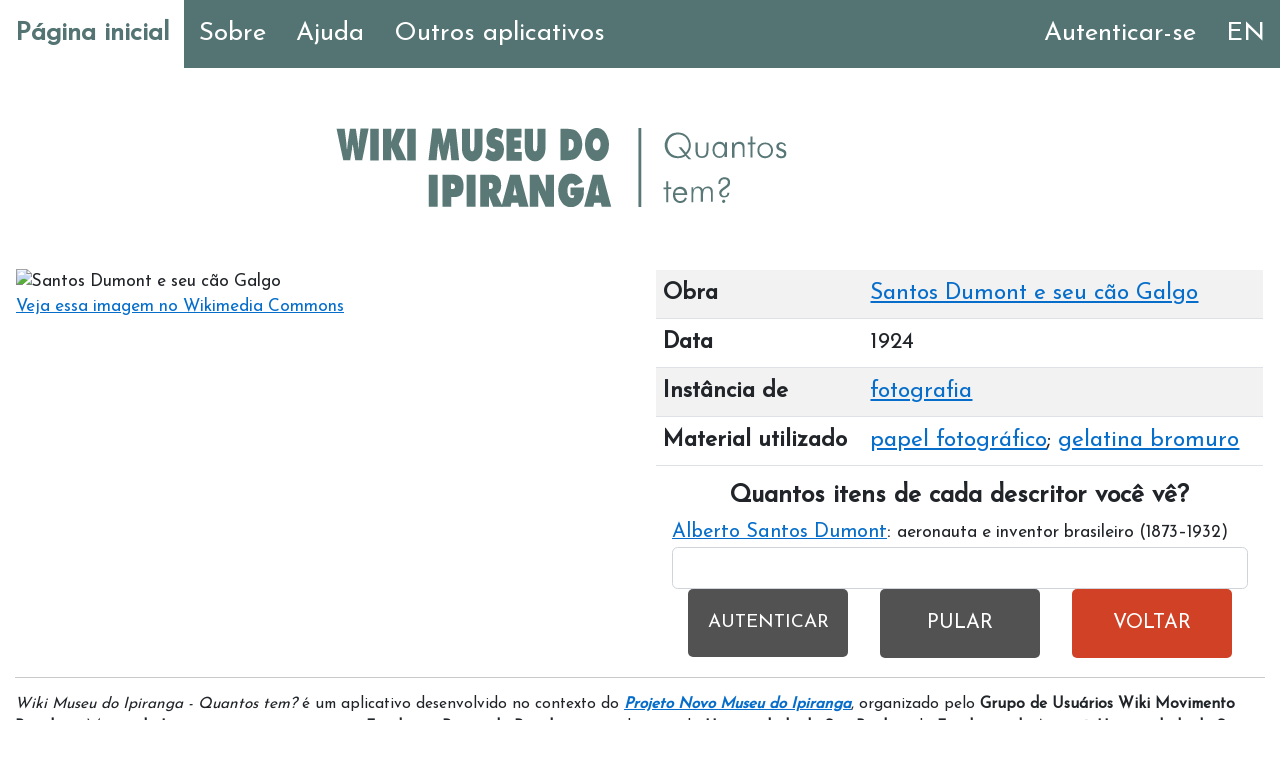

--- FILE ---
content_type: text/html; charset=utf-8
request_url: https://wikiquantos.toolforge.org/qid/Q97989454/pt?goback=Q49857521
body_size: 8507
content:
<!DOCTYPE html>
<html lang="pt" style="height: 100%">
<head>
    <meta charset="UTF-8">
    <meta name="viewport" content="width=device-width, initial-scale=1">
    <link rel="preconnect" href="https://tools-static.wmflabs.org/">
    <link rel="stylesheet" href="https://tools-static.wmflabs.org/fontcdn/css?family=Josefin+Sans" type='text/css'>
    <link rel="stylesheet" href="https://tools-static.wmflabs.org/cdnjs/ajax/libs/w3-css/4.1.0/3/w3.css">
    <link rel="stylesheet" href="https://tools-static.wmflabs.org/cdnjs/ajax/libs/font-awesome/6.4.0/css/all.min.css">
    <link rel="stylesheet" href="https://tools-static.wmflabs.org/cdnjs/ajax/libs/bootstrap/5.2.3/css/bootstrap.min.css">
    <link rel="stylesheet" href="/static/static.css" type='text/css'>
    <link rel="shortcut icon" href="/static/favicon.ico">
    
    
<script src="https://tools-static.wmflabs.org/cdnjs/ajax/libs/jquery/3.6.0/jquery.min.js"></script>
<script src="/static/jquery.zoom.js"></script>

    <script>
        function menuFunction() {
            var x = document.getElementById("topnavbar");
            if (x.className === "topnav") {
                x.className += " responsive";
            } else {
                x.className = "topnav";
            }
        }
        
    </script>
    <title>Santos Dumont e seu cão Galgo | Wiki Museu do Ipiranga - Quantos tem?</title>
</head>

<body style="height: 100%">

<nav class="topnav" id="topnavbar">
    <a tabindex="0" id="início" href="/" class="active">Página inicial</a>
    <a tabindex="0" id="sobre" href="/sobre">Sobre</a>
    <a tabindex="0" id="tutorial" href="/tutorial">Ajuda</a>
    <a tabindex="0" id="apps" href="/apps">Outros aplicativos</a>
    
        <a class="right" tabindex="0" href="/set_locale?return_to=/qid/Q97989454/pt?goback%3DQ49857521&amp;lang=en">EN</a>
    
    
    
        <a class="right" tabindex="0" href="/login?next=/qid/Q97989454/pt?goback%3DQ49857521">Autenticar-se</a>
    
    <a tabindex="0" id="menu" href="javascript:void(0);" class="icon" onclick="menuFunction()" aria-label='Menu'><i class="fa fa-bars"></i></a>
</nav>



<main class="w3-container" style="min-height: 82.5%;overflow: auto;padding: 0">
    
        <div class="w3-row">
            <div class="w3-container w3-quarter"></div>
            <h1 class="w3-container w3-half" id="logo" style="text-align: center; padding-top:60px; padding-bottom:60px">
                
                    <img class="banner" src="/static/WikiMI%20-%20Quantos%20tem%20-%20pt.svg" alt='Logotipo Wiki Museu do Ipiranga - Quantos tem?' width="100%"/>
                
            </h1>
        </div>
    
    
    
<div class="w3-row" style="overflow: hidden;z-index: 1">
    <div id="image" class="w3-container w3-half">
        <div class="img-magnifier-container">
            <img id="image_item" alt="Santos Dumont e seu cão Galgo"
                 src="http://commons.wikimedia.org/wiki/Special:FilePath/Santos%20Dumont%20e%20seu%20c%C3%A3o%20Galgo%20-%201-13673-0000-0000%2C%20Acervo%20do%20Museu%20Paulista%20da%20USP.jpg?width=2000px" width="100%" style="align-self: center;" >
        </div>
        <a tabindex="0" href="http://commons.wikimedia.org/wiki/Special:FilePath/Santos%20Dumont%20e%20seu%20c%C3%A3o%20Galgo%20-%201-13673-0000-0000%2C%20Acervo%20do%20Museu%20Paulista%20da%20USP.jpg" target="_blank" style="text-align:center">
            Veja essa imagem no Wikimedia Commons
        </a>
    </div>
    <div id="metadata" class="w3-container w3-half" style="text-align:left; font-family: 'Josefin Sans', sans-serif; font-size:115%">
        <table class="table table-responsive table-striped" style="overflow: hidden; width: 100%; font-size: 115%; table-layout: fixed; overflow-wrap: break-word;">
            <tr>
                <th>Obra</th>
                <td><a tabindex="0" target="_blank" href="https://www.wikidata.org/wiki/Q97989454">Santos Dumont e seu cão Galgo</a></td>
            </tr>
            
            
                <tr>
                    <th>Data</th>
                    <td>
                        1924
                    </td>
                </tr>
            
            
                <tr>
                    <th>Instância de</th>
                    <td>
                        
                        <a tabindex="0" target="_blank" href="https://www.wikidata.org/wiki/Q125191">fotografia</a>
                        
                    </td>
                </tr>
            
            
                <tr>
                    <th>Material utilizado</th>
                    <td>
                        
                        <a tabindex="0" target="_blank" href="https://www.wikidata.org/wiki/Q912760">papel fotográfico</a>; 
                        
                        <a tabindex="0" target="_blank" href="https://www.wikidata.org/wiki/Q1459304">gelatina bromuro</a>
                        
                    </td>
                </tr>
            
            
            
        </table>
        
            <div class="w3-container">
                <h2 style="text-align:center;font-size:125%;font-weight:bold;">
                    Quantos itens de cada descritor você vê?
                </h2>
            </div>
            <div class="w3-container">
                <form action="/save/Q97989454/pt" method="post">
                    
                        <div class="form-group">
                            
                                <label for="Alberto Santos Dumont"><a tabindex="0" target="_blank" href="https://www.wikidata.org/wiki/Q313211">Alberto Santos Dumont</a>: <small>aeronauta e inventor brasileiro (1873–1932)</small> </label>
                                <input type="number" id="Alberto Santos Dumont" class="form-control" name="Q97989454$7315E730-95E5-4CF5-95AC-43E2457FFB3F;" min="0" step="1" value="" style="font-size:100%">
                            
                        </div>
                    
                    <div class="w3-row">
                        <div class="w3-container w3-third">
                            
                                <a tabindex="0" href="/login?next=/qid/Q97989454/pt?goback%3DQ49857521">
                                    <button type="button" class="button" id="confirm_disabled" style="background-color:#525252;width:100%;margin:0;font-size:95%;">AUTENTICAR</button>
                                </a>
                            
                        </div>
                        <div class="w3-container w3-third">
                            <a tabindex="0" href="/qid/Q56728235/pt?goback=Q97989454">
                                <button type="button" class="button" id="skip" style="background-color:#525252;width:100%;margin:0;font-size:100%;">
                                    PULAR
                                </button>
                            </a>
                        </div>
                        <div class="w3-container w3-third">
                            
                                <a tabindex="0" href="/qid/Q49857521/pt">
                                    <button type="button" class="button" id="goback" style="background-color:#D04125;width:100%;margin:0;font-size:100%;">
                                        VOLTAR
                                    </button>
                                </a>
                            
                        </div>
                    </div>
                </form>
            </div>
        
    </div>
</div>

<script>
    $(document).ready(function(){
            $('#image_item')
                .wrap('<span style="display:inline-block"></span>')
                .css('display', 'block')
                .parent()
                .zoom(3);
        });
</script>

</main>



<footer style="text-align:left;position: relative; padding: 0px 15px 0px 15px" id="footer">
    <hr>
    <p style="font-size:90%;">
        
        <i>Wiki Museu do Ipiranga - Quantos tem?</i> é um aplicativo desenvolvido no contexto do <i><b><a tabindex="0" target='_blank' aria-label='Projeto Novo Museu do Ipiranga' href='https://pt.wikipedia.org/wiki/Wikip%C3%A9dia:GLAM/Museu_Paulista#Projeto_Novo_Museu_do_Ipiranga'>Projeto Novo Museu do Ipiranga</a></b></i>, organizado pelo <b>Grupo de Usuários Wiki Movimento Brasil</b> e o <b>Museu do Ipiranga</b>, em parceria com a <b>Fundação Banco do Brasil</b> e com realização da <b>Universidade de São Paulo</b> e da <b>Fundação de Apoio à Universidade de São Paulo</b>.
    </p>
</footer>

</body>
</html>